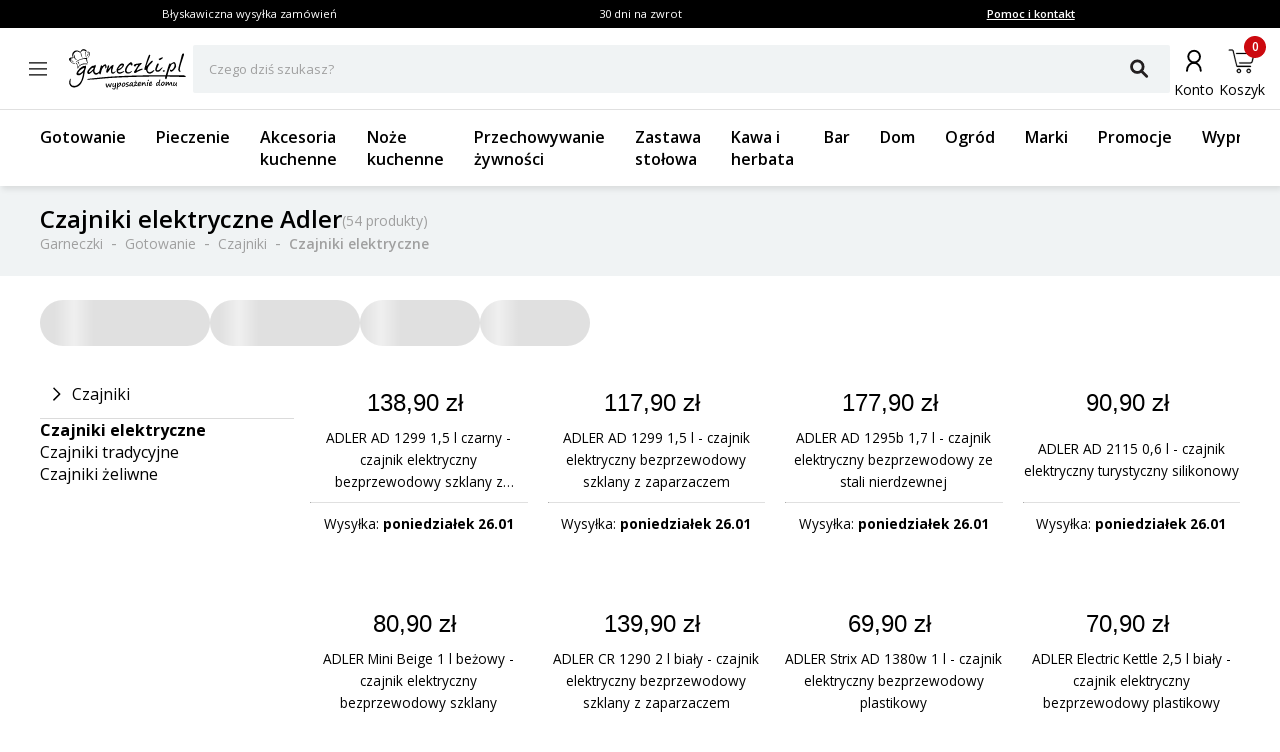

--- FILE ---
content_type: application/javascript; charset=UTF-8
request_url: https://www.garneczki.pl/_next/static/chunks/9265-2bdf609203632c60.js
body_size: 1736
content:
"use strict";(self.webpackChunk_N_E=self.webpackChunk_N_E||[]).push([[9265],{75676:function(e,t,n){function getDomainLocale(e,t,n,r){return!1}Object.defineProperty(t,"__esModule",{value:!0}),Object.defineProperty(t,"getDomainLocale",{enumerable:!0,get:function(){return getDomainLocale}}),n(97861),("function"==typeof t.default||"object"==typeof t.default&&null!==t.default)&&void 0===t.default.__esModule&&(Object.defineProperty(t.default,"__esModule",{value:!0}),Object.assign(t.default,t),e.exports=t.default)},9265:function(e,t,n){Object.defineProperty(t,"__esModule",{value:!0}),Object.defineProperty(t,"default",{enumerable:!0,get:function(){return g}});let r=n(87675),o=r._(n(7653)),l=n(32289),u=n(82162),f=n(70830),a=n(49491),i=n(33782),c=n(10812),s=n(90138),d=n(54945),p=n(75676),h=n(77215),y=n(8836),b=new Set;function prefetch(e,t,n,r,o,l){if(!l&&!(0,u.isLocalURL)(t))return;if(!r.bypassPrefetchedCheck){let o=void 0!==r.locale?r.locale:"locale"in e?e.locale:void 0,l=t+"%"+n+"%"+o;if(b.has(l))return;b.add(l)}let f=l?e.prefetch(t,o):e.prefetch(t,n,r);Promise.resolve(f).catch(e=>{})}function formatStringOrUrl(e){return"string"==typeof e?e:(0,f.formatUrl)(e)}let v=o.default.forwardRef(function(e,t){let n,r;let{href:f,as:b,children:v,prefetch:g=null,passHref:m,replace:_,shallow:C,scroll:O,locale:k,onClick:M,onMouseEnter:P,onTouchStart:j,legacyBehavior:E=!1,...L}=e;n=v,E&&("string"==typeof n||"number"==typeof n)&&(n=o.default.createElement("a",null,n));let I=o.default.useContext(c.RouterContext),S=o.default.useContext(s.AppRouterContext),U=null!=I?I:S,x=!I,R=!1!==g,w=null===g?y.PrefetchKind.AUTO:y.PrefetchKind.FULL,{href:T,as:D}=o.default.useMemo(()=>{if(!I){let e=formatStringOrUrl(f);return{href:e,as:b?formatStringOrUrl(b):e}}let[e,t]=(0,l.resolveHref)(I,f,!0);return{href:e,as:b?(0,l.resolveHref)(I,b):t||e}},[I,f,b]),K=o.default.useRef(T),A=o.default.useRef(D);E&&(r=o.default.Children.only(n));let N=E?r&&"object"==typeof r&&r.ref:t,[H,q,z]=(0,d.useIntersection)({rootMargin:"200px"}),B=o.default.useCallback(e=>{(A.current!==D||K.current!==T)&&(z(),A.current=D,K.current=T),H(e),N&&("function"==typeof N?N(e):"object"==typeof N&&(N.current=e))},[D,N,T,z,H]);o.default.useEffect(()=>{U&&q&&R&&prefetch(U,T,D,{locale:k},{kind:w},x)},[D,T,q,k,R,null==I?void 0:I.locale,U,x,w]);let F={ref:B,onClick(e){E||"function"!=typeof M||M(e),E&&r.props&&"function"==typeof r.props.onClick&&r.props.onClick(e),U&&!e.defaultPrevented&&function(e,t,n,r,l,f,a,i,c,s){let{nodeName:d}=e.currentTarget,p="A"===d.toUpperCase();if(p&&(function(e){let t=e.currentTarget,n=t.getAttribute("target");return n&&"_self"!==n||e.metaKey||e.ctrlKey||e.shiftKey||e.altKey||e.nativeEvent&&2===e.nativeEvent.which}(e)||!c&&!(0,u.isLocalURL)(n)))return;e.preventDefault();let navigate=()=>{let e=null==a||a;"beforePopState"in t?t[l?"replace":"push"](n,r,{shallow:f,locale:i,scroll:e}):t[l?"replace":"push"](r||n,{forceOptimisticNavigation:!s,scroll:e})};c?o.default.startTransition(navigate):navigate()}(e,U,T,D,_,C,O,k,x,R)},onMouseEnter(e){E||"function"!=typeof P||P(e),E&&r.props&&"function"==typeof r.props.onMouseEnter&&r.props.onMouseEnter(e),U&&(R||!x)&&prefetch(U,T,D,{locale:k,priority:!0,bypassPrefetchedCheck:!0},{kind:w},x)},onTouchStart(e){E||"function"!=typeof j||j(e),E&&r.props&&"function"==typeof r.props.onTouchStart&&r.props.onTouchStart(e),U&&(R||!x)&&prefetch(U,T,D,{locale:k,priority:!0,bypassPrefetchedCheck:!0},{kind:w},x)}};if((0,a.isAbsoluteUrl)(D))F.href=D;else if(!E||m||"a"===r.type&&!("href"in r.props)){let e=void 0!==k?k:null==I?void 0:I.locale,t=(null==I?void 0:I.isLocaleDomain)&&(0,p.getDomainLocale)(D,e,null==I?void 0:I.locales,null==I?void 0:I.domainLocales);F.href=t||(0,h.addBasePath)((0,i.addLocale)(D,e,null==I?void 0:I.defaultLocale))}return E?o.default.cloneElement(r,F):o.default.createElement("a",{...L,...F},n)}),g=v;("function"==typeof t.default||"object"==typeof t.default&&null!==t.default)&&void 0===t.default.__esModule&&(Object.defineProperty(t.default,"__esModule",{value:!0}),Object.assign(t.default,t),e.exports=t.default)},54945:function(e,t,n){Object.defineProperty(t,"__esModule",{value:!0}),Object.defineProperty(t,"useIntersection",{enumerable:!0,get:function(){return useIntersection}});let r=n(7653),o=n(12741),l="function"==typeof IntersectionObserver,u=new Map,f=[];function useIntersection(e){let{rootRef:t,rootMargin:n,disabled:a}=e,i=a||!l,[c,s]=(0,r.useState)(!1),d=(0,r.useRef)(null),p=(0,r.useCallback)(e=>{d.current=e},[]);(0,r.useEffect)(()=>{if(l){if(i||c)return;let e=d.current;if(e&&e.tagName){let r=function(e,t,n){let{id:r,observer:o,elements:l}=function(e){let t;let n={root:e.root||null,margin:e.rootMargin||""},r=f.find(e=>e.root===n.root&&e.margin===n.margin);if(r&&(t=u.get(r)))return t;let o=new Map,l=new IntersectionObserver(e=>{e.forEach(e=>{let t=o.get(e.target),n=e.isIntersecting||e.intersectionRatio>0;t&&n&&t(n)})},e);return t={id:n,observer:l,elements:o},f.push(n),u.set(n,t),t}(n);return l.set(e,t),o.observe(e),function(){if(l.delete(e),o.unobserve(e),0===l.size){o.disconnect(),u.delete(r);let e=f.findIndex(e=>e.root===r.root&&e.margin===r.margin);e>-1&&f.splice(e,1)}}}(e,e=>e&&s(e),{root:null==t?void 0:t.current,rootMargin:n});return r}}else if(!c){let e=(0,o.requestIdleCallback)(()=>s(!0));return()=>(0,o.cancelIdleCallback)(e)}},[i,n,t,c,d.current]);let h=(0,r.useCallback)(()=>{s(!1)},[]);return[p,c,h]}("function"==typeof t.default||"object"==typeof t.default&&null!==t.default)&&void 0===t.default.__esModule&&(Object.defineProperty(t.default,"__esModule",{value:!0}),Object.assign(t.default,t),e.exports=t.default)}}]);

--- FILE ---
content_type: application/javascript; charset=UTF-8
request_url: https://www.garneczki.pl/_next/static/chunks/6896-ef9dffea4031ebb9.js
body_size: 2625
content:
(self.webpackChunk_N_E=self.webpackChunk_N_E||[]).push([[6896],{87054:function(e,n,a){"use strict";a.r(n),a.d(n,{HomePageProduct:function(){return HomePageProduct}});var t=a(27573),r=a(2056),i=a.n(r),o=a(64831),l=a(52419),_=a(11108),m=a(29705),d=a(83016),c=a(2152),g=a(37042),s=a.n(g),u=a(14600);function HomePageProduct(e){var n;let{product:a,bannerId:r,name:g}=e,x=(0,d.eV)();return a?(0,t.jsxs)(i(),{href:"".concat(m._j[x].SINGLE_PRODUCT,"/").concat(a.slug),prefetch:!1,className:s().HomePageProduct__wrapper,onClick:function(){a&&(0,l.G5)(g,"P".concat(r),"Moduł produktowy na stronie gł\xf3wnej",(0,u.p)(a,a.index,g,"Moduł produktowy na stronie gł\xf3wnej"))},children:[(0,t.jsx)("div",{className:s().HomePageProduct__image,children:!!(null===(n=a.images)||void 0===n?void 0:n[0])&&(0,t.jsx)(_.E,{alt:(0,c.N)(a),src:a.images[0],breakpoints:u.F})}),(0,t.jsxs)("div",{className:s().HomePageProduct__details,children:[(0,t.jsxs)("div",{className:s().HomePageProduct__price,children:[(0,o.T4)(a.price,x),!!a.previous_price&&(0,t.jsxs)(t.Fragment,{children:[" ",(0,t.jsx)("s",{children:(0,o.T4)(a.previous_price,x)})]})]}),(0,t.jsx)("div",{className:s().HomePageProduct__title,children:(0,c.N)(a)})]})]}):null}},14600:function(e,n,a){"use strict";a.d(n,{F:function(){return i},p:function(){return mapHomePageBannerProductToGtmPromotionEventItem}});var t=a(74048),r=a(2152);let i={1920:500,1680:500,1600:500,1536:500,1440:500,1366:400,1280:400,428:[400,500,600],414:[400,500,600],412:[400,500,600],393:[350,400,500],390:[350,400,500],385:[350,400,500],384:[350,400,500],375:[350,400,500],360:[350,400,500],320:[300,400,500]};function mapHomePageBannerProductToGtmPromotionEventItem(e,n,a,i){let o=e.category_home_path.length>0?e.category_home_path.reduce((e,n,a)=>({...e,[0===a?"item_category":"item_category".concat(a+1)]:n.name}),{}):{};return{index:n,item_brand:e.brand_name,item_id:e.product_id,item_list_id:i,item_list_name:a,item_name:(0,r.N)(e),price:e.price/100,import:(0,t.Y)(e.importFlag),...o}}},94283:function(e,n,a){"use strict";a.r(n),a.d(n,{ImageAndTextBanner:function(){return ImageAndTextBanner}});var t=a(27573),r=a(58344),i=a.n(r),o=a(2056),l=a.n(o),_=a(7653),m=a(87059),d=a(52419),c=a(11108),g=a(30940),s=a.n(g);function ImageAndTextBanner(e){var n,a;let{data:r,imageBreakpoints:o,bannerId:g,name:u,slot:x}=e,p=(0,_.useRef)(null),{onScreen:B,disconnect:T}=(0,m.RO)(p);return((0,_.useEffect)(()=>{B&&(T(),(0,d.vk)(u,"P".concat(g),x))},[B]),(null==r?void 0:null===(n=r.imageDesktop)||void 0===n?void 0:n.url)&&(null==r?void 0:null===(a=r.imageMobile)||void 0===a?void 0:a.url))?(0,t.jsxs)(l(),{href:(null==r?void 0:r.url)||"#",prefetch:!1,className:i()("Banner",s().ImageAndTextBanner__wrapper,s()["ImageAndTextBanner__wrapper--".concat((null==r?void 0:r.textPosition)||"bottom")],"ImageAndTextBanner"),style:{background:(null==r?void 0:r.background)||"#ccc"},ref:p,onClick:()=>{(0,d.G5)(u,"P".concat(g),x)},children:[(0,t.jsxs)("div",{className:i()(s().ImageAndTextBanner__image,"ImageAndTextBanner__image"),children:[(0,t.jsx)(c.E,{breakpoints:o,containerClassName:s().ImageAndTextBanner__image__desktop,src:"".concat(r.imageDesktop.url),loader:!1,width:r.imageDesktop.width,height:r.imageDesktop.height,forcePortraitSrcSet:r.imageDesktop.height>r.imageDesktop.width,alt:r.imageAlt,title:r.imageTitle}),(0,t.jsx)(c.E,{breakpoints:o,containerClassName:s().ImageAndTextBanner__image__mobile,src:"".concat(r.imageMobile.url),loader:!1,width:r.imageMobile.width,height:r.imageMobile.height,forcePortraitSrcSet:r.imageMobile.height>r.imageMobile.width,alt:r.imageAlt,title:r.imageTitle})]}),(0,t.jsxs)("div",{className:i()(s().ImageAndTextBanner__content,"ImageAndTextBanner__content"),style:{"--module-background":(null==r?void 0:r.background)||"#ccc"},children:[!!(null==r?void 0:r.text1)&&(0,t.jsx)("p",{className:i()(s().ImageAndTextBanner__heading,"ImageAndTextBanner__heading"),style:{color:r.color||"#000"},children:r.text1}),!!(null==r?void 0:r.text2)&&(0,t.jsx)("p",{className:i()(s().ImageAndTextBanner__subheading,"ImageAndTextBanner__subheading"),style:{color:r.color||"#000"},children:r.text2}),!!(null==r?void 0:r.text3)&&(0,t.jsx)("p",{className:i()(s().ImageAndTextBanner__text,"ImageAndTextBanner__text"),style:{color:r.color||"#000"},children:r.text3}),!!(null==r?void 0:r.button)&&!!r.url&&(0,t.jsx)("div",{className:i()(s().ImageAndTextBanner__button,"ImageAndTextBanner__button"),children:(0,t.jsx)(m.zx,{as:"span",variant:"outline"===r.buttonStyle?"customOutlined":"custom",color:r.buttonColor||"#000",background:r.buttonBackground||"#ccc",children:r.button})})]})]}):null}},45462:function(e,n,a){"use strict";a.r(n),a.d(n,{ImageAndTextSimpleBanner:function(){return ImageAndTextSimpleBanner}});var t=a(27573),r=a(58344),i=a.n(r),o=a(2056),l=a.n(o),_=a(7653),m=a(87059),d=a(52419),c=a(11108),g=a(72157),s=a.n(g);function ImageAndTextSimpleBanner(e){var n,a;let{data:r,imageBreakpoints:o,bannerId:g,name:u,slot:x}=e,p=(0,_.useRef)(null),{onScreen:B,disconnect:T}=(0,m.RO)(p);return((0,_.useEffect)(()=>{B&&(T(),(0,d.vk)(u,"P".concat(g),x))},[B]),(null==r?void 0:null===(n=r.imageDesktop)||void 0===n?void 0:n.url)&&(null==r?void 0:null===(a=r.imageMobile)||void 0===a?void 0:a.url))?(0,t.jsxs)(l(),{href:(null==r?void 0:r.url)||"#",prefetch:!1,className:i()("Banner",s().ImageAndTextSimpleBanner),ref:p,onClick:()=>{(0,d.G5)(u,"P".concat(g),x)},children:[(0,t.jsx)(c.E,{containerClassName:s().ImageAndTextSimpleBanner__mobileImage,src:"".concat(r.imageMobile.url),breakpoints:o,loader:!1,width:r.imageMobile.width,height:r.imageMobile.height,forcePortraitSrcSet:r.imageMobile.height>r.imageMobile.width,alt:r.imageAlt,title:r.imageTitle}),(0,t.jsx)(c.E,{containerClassName:s().ImageAndTextSimpleBanner__desktopImage,src:"".concat(r.imageDesktop.url),breakpoints:o,loader:!1,width:r.imageDesktop.width,height:r.imageDesktop.height,forcePortraitSrcSet:r.imageDesktop.height>r.imageDesktop.width,alt:r.imageAlt,title:r.imageTitle}),!!r.text1&&(0,t.jsx)("p",{className:s().ImageAndTextSimpleBanner__bannerTitle,children:r.text1}),!!r.text2&&(0,t.jsx)("p",{className:s().ImageAndTextSimpleBanner__bannerLink,children:r.text2})]}):null}},94837:function(e,n,a){"use strict";a.r(n),a.d(n,{ImageOnlyBanner:function(){return ImageOnlyBanner}});var t=a(27573),r=a(58344),i=a.n(r),o=a(2056),l=a.n(o),_=a(7653),m=a(87059),d=a(52419),c=a(11108),g=a(23415),s=a.n(g);function ImageOnlyBanner(e){var n,a;let{imageBreakpoints:r,data:o,bannerId:g,name:u,slot:x}=e,p=(0,_.useRef)(null),{onScreen:B,disconnect:T}=(0,m.RO)(p);return((0,_.useEffect)(()=>{B&&(T(),(0,d.vk)(u,"P".concat(g),x))},[B]),(null==o?void 0:null===(n=o.imageDesktop)||void 0===n?void 0:n.url)&&(null==o?void 0:null===(a=o.imageMobile)||void 0===a?void 0:a.url))?(0,t.jsx)("div",{ref:p,className:i()("Banner","ImageOnlyBanner",s().ImageOnlyBanner__wrapper),children:(0,t.jsxs)(l(),{prefetch:!1,href:o.url||"#",onClick:()=>{(0,d.G5)(u,"P".concat(g),x)},children:[(0,t.jsx)(c.E,{containerClassName:s().ImageOnlyBanner__wrapper__mobileImage,src:"".concat(o.imageMobile.url),breakpoints:r,loader:!1,width:o.imageMobile.width,height:o.imageMobile.height,forcePortraitSrcSet:o.imageMobile.height>o.imageMobile.width,alt:o.imageAlt,title:o.imageTitle}),(0,t.jsx)(c.E,{containerClassName:s().ImageOnlyBanner__wrapper__desktopImage,src:"".concat(o.imageDesktop.url),breakpoints:r,loader:!1,width:o.imageDesktop.width,height:o.imageDesktop.height,forcePortraitSrcSet:o.imageDesktop.height>o.imageDesktop.width,alt:o.imageAlt,title:o.imageTitle})]})}):null}},66103:function(e,n,a){"use strict";a.r(n),a.d(n,{TextOnlyBanner:function(){return TextOnlyBanner}});var t=a(27573),r=a(58344),i=a.n(r),o=a(2056),l=a.n(o),_=a(7653),m=a(87059),d=a(52419),c=a(45972),g=a.n(c);function TextOnlyBanner(e){let{data:n,bannerId:a,name:r,slot:o}=e,c=(0,_.useRef)(null),{onScreen:s,disconnect:u}=(0,m.RO)(c);return(0,_.useEffect)(()=>{s&&(u(),(0,d.vk)(r,"P".concat(a),o))},[s]),(0,t.jsxs)(l(),{prefetch:!1,href:(null==n?void 0:n.url)||"#",className:i()("Banner",g().TextOnlyBanner__wrapper,"TextOnlyBanner"),style:{background:(null==n?void 0:n.background)||"#ccc"},ref:c,onClick:()=>{(0,d.G5)(r,"P".concat(a),o)},children:[!!(null==n?void 0:n.text)&&(0,t.jsx)("p",{className:i()(g().TextOnlyBanner__heading,"TextOnlyBanner__heading"),style:{color:n.color||"#000"},children:n.text}),!!(null==n?void 0:n.text2)&&(0,t.jsx)("p",{className:i()(g().TextOnlyBanner__text,"TextOnlyBanner__text"),style:{color:n.color||"#000"},children:n.text2}),!!(null==n?void 0:n.text3)&&(0,t.jsx)("p",{className:i()(g().TextOnlyBanner__text2,"TextOnlyBanner__text2"),style:{color:n.color||"#000"},children:n.text3}),!!(null==n?void 0:n.button)&&!!n.url&&(0,t.jsx)("div",{className:i()(g().TextOnlyBanner__button,"TextOnlyBanner__button"),children:(0,t.jsx)(m.zx,{variant:"outline"===n.buttonStyle?"customOutlined":"custom",color:n.buttonColor||"#000",background:n.buttonBackground||"#ccc",children:n.button})})]})}},93746:function(e,n,a){"use strict";a.d(n,{$:function(){return renderBanner},W:function(){return getBannerSlotName}});var t=a(27573),r=a(66103),i=a(94837),o=a(94283),l=a(45462),_=a(87054);function renderBanner(e,n,a,m,d){let c=arguments.length>5&&void 0!==arguments[5]?arguments[5]:{};if(!(null==e?void 0:e.type))return null;let g=e.type;switch(g){case"text-only-banner":return(0,t.jsx)(r.TextOnlyBanner,{data:e.data,bannerId:m,name:a,slot:d});case"image-only-banner":return(0,t.jsx)(i.ImageOnlyBanner,{data:e.data,imageBreakpoints:c,bannerId:m,name:a,slot:d});case"image-and-text-banner":return(0,t.jsx)(o.ImageAndTextBanner,{data:e.data,imageBreakpoints:c,bannerId:m,name:a,slot:d});case"image-and-text-simple-banner":return(0,t.jsx)(l.ImageAndTextSimpleBanner,{data:e.data,imageBreakpoints:c,bannerId:m,name:a,slot:d});case"product-banner":return(0,t.jsx)(_.HomePageProduct,{product:n,bannerId:m,name:a})}throw Error("Unknown banner type: ".concat(g))}function getBannerSlotName(e){switch(e){case"above_footer":return"Banner - pas nad stopką";case"inside_grid":return"Banner - pas na liście produkt\xf3w";case"product_grid_pos_15":return"Banner - kafelek na liście produkt\xf3w (P15)";case"product_grid_pos_39":return"Banner - kafelek na liście produkt\xf3w (P39)"}}},17080:function(e,n,a){"use strict";a.r(n),a.d(n,{ScrollUp:function(){return ScrollUp}});var t=a(7653);let ScrollUp=()=>((0,t.useEffect)(()=>{var e;return null===(e=window.document.scrollingElement)||void 0===e?void 0:e.scrollTo(0,0)},[]),null)},37042:function(e){e.exports={HomePageProduct__wrapper:"HomePageProduct_HomePageProduct__wrapper__bhfiz",HomePageProduct__image:"HomePageProduct_HomePageProduct__image__oz50p",HomePageProduct__details:"HomePageProduct_HomePageProduct__details__jidT9",HomePageProduct__price:"HomePageProduct_HomePageProduct__price__H2Agr",HomePageProduct__title:"HomePageProduct_HomePageProduct__title__xTCK4"}},30940:function(e){e.exports={ImageAndTextBanner__wrapper:"ImageAndTextBanner_ImageAndTextBanner__wrapper__eT_uw","ImageAndTextBanner__wrapper--left":"ImageAndTextBanner_ImageAndTextBanner__wrapper--left__UmAEy",ImageAndTextBanner__image:"ImageAndTextBanner_ImageAndTextBanner__image__6fAzk",ImageAndTextBanner__image__mobile:"ImageAndTextBanner_ImageAndTextBanner__image__mobile__u60ss",ImageAndTextBanner__image__desktop:"ImageAndTextBanner_ImageAndTextBanner__image__desktop__TAWA1",ImageAndTextBanner__content:"ImageAndTextBanner_ImageAndTextBanner__content__aE7L6","ImageAndTextBanner__wrapper--bottom":"ImageAndTextBanner_ImageAndTextBanner__wrapper--bottom__d7wAL","ImageAndTextBanner__wrapper--right":"ImageAndTextBanner_ImageAndTextBanner__wrapper--right__iteuq","ImageAndTextBanner__wrapper--inside":"ImageAndTextBanner_ImageAndTextBanner__wrapper--inside__eLDnB",ImageAndTextBanner__heading:"ImageAndTextBanner_ImageAndTextBanner__heading__lg3h9",ImageAndTextBanner__subheading:"ImageAndTextBanner_ImageAndTextBanner__subheading__q34jl",ImageAndTextBanner__text:"ImageAndTextBanner_ImageAndTextBanner__text__J_XLX",ImageAndTextBanner__button:"ImageAndTextBanner_ImageAndTextBanner__button__iEhZW"}},72157:function(e){e.exports={ImageAndTextSimpleBanner:"ImageAndTextSimpleBanner_ImageAndTextSimpleBanner__s_M4N",ImageAndTextSimpleBanner__mobileImage:"ImageAndTextSimpleBanner_ImageAndTextSimpleBanner__mobileImage__tsJQN",ImageAndTextSimpleBanner__desktopImage:"ImageAndTextSimpleBanner_ImageAndTextSimpleBanner__desktopImage__O_ygZ",ImageAndTextSimpleBanner__bannerTitle:"ImageAndTextSimpleBanner_ImageAndTextSimpleBanner__bannerTitle__9UnDn",ImageAndTextSimpleBanner__bannerLink:"ImageAndTextSimpleBanner_ImageAndTextSimpleBanner__bannerLink__B6KtA"}},23415:function(e){e.exports={ImageOnlyBanner__wrapper:"ImageOnlyBanner_ImageOnlyBanner__wrapper__Gitjw",ImageOnlyBanner__wrapper__mobileImage:"ImageOnlyBanner_ImageOnlyBanner__wrapper__mobileImage__PMYdJ",ImageOnlyBanner__wrapper__desktopImage:"ImageOnlyBanner_ImageOnlyBanner__wrapper__desktopImage__IOypo"}},45972:function(e){e.exports={TextOnlyBanner__wrapper:"TextOnlyBanner_TextOnlyBanner__wrapper__Qg2dg",TextOnlyBanner__heading:"TextOnlyBanner_TextOnlyBanner__heading__6rNzo",TextOnlyBanner__text:"TextOnlyBanner_TextOnlyBanner__text__ld0Q_",TextOnlyBanner__text2:"TextOnlyBanner_TextOnlyBanner__text2__jTYNh",TextOnlyBanner__button:"TextOnlyBanner_TextOnlyBanner__button__s0vvN"}}}]);